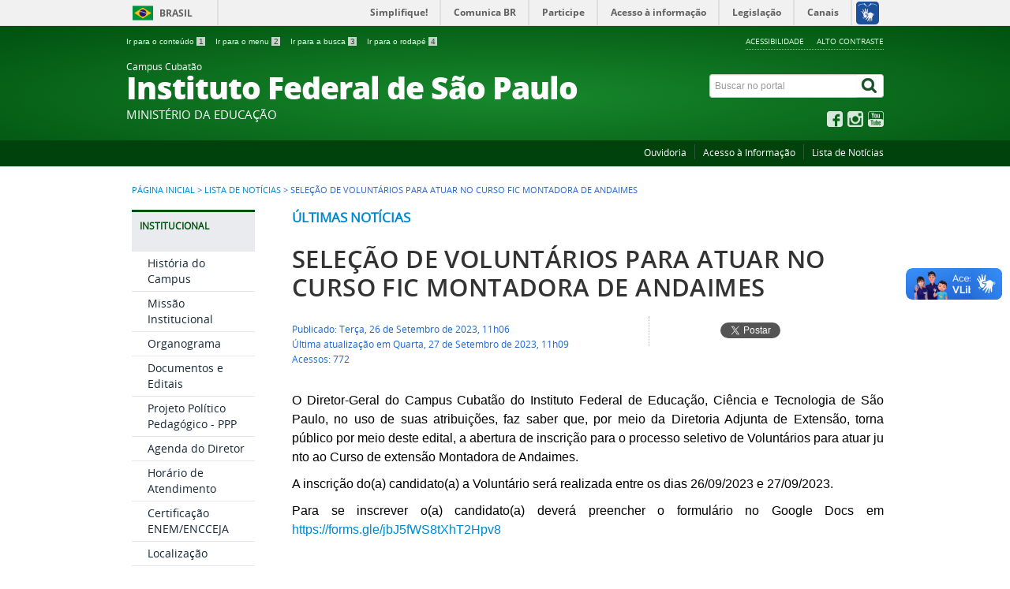

--- FILE ---
content_type: text/html; charset=utf-8
request_url: https://cbt.ifsp.edu.br/index.php/noticias/3372-selecao-de-voluntarios-para-atuar-no-curso-fic-montadora-de-andaimes
body_size: 7503
content:
<!DOCTYPE html>
<!--[if lt IE 7]>      <html prefix="og: http://ogp.me/ns#" class="no-js lt-ie9 lt-ie8 lt-ie7" lang="pt-br" dir="ltr"> <![endif]-->
<!--[if IE 7]>         <html prefix="og: http://ogp.me/ns#" class="no-js lt-ie9 lt-ie8" lang="pt-br" dir="ltr"> <![endif]-->
<!--[if IE 8]>         <html prefix="og: http://ogp.me/ns#" class="no-js lt-ie9" lang="pt-br" dir="ltr"> <![endif]-->
<!--[if gt IE 8]><!--> <html prefix="og: http://ogp.me/ns#" class="no-js" lang="pt-br" dir="ltr"> <!--<![endif]-->
<head>
    <!--[if lt IE 9]>
    <script src="/templates/padraogoverno01/js/html5shiv.js"></script>
    <![endif]-->
    <link rel="stylesheet" href="/templates/padraogoverno01/bootstrap/css/bootstrap.min.css" type='text/css'/>
    <link rel="stylesheet" href="/templates/padraogoverno01/css/template-verde.css" type='text/css'/>
    		<link rel="stylesheet" href="/templates/padraogoverno01/css/icones-bmp-verde.css" type='text/css'/>
		    <link rel="stylesheet" href="/templates/padraogoverno01/font-awesome/css/font-awesome.min.css" type='text/css'/>
    <!--[if lt IE 10]>
    <link rel="stylesheet" href="/templates/padraogoverno01/css/ie.css" />
    <![endif]-->
    <!--[if lt IE 9]>
    <link rel="stylesheet" href="/templates/padraogoverno01/css/ie8.css" />
    <![endif]-->
    <!--[if lt IE 8]>
    <link rel="stylesheet" href="/templates/padraogoverno01/css/ie7.css" />
    <link rel="stylesheet" href="/font-awesome/css/font-awesome-ie7.min.css" />
    <![endif]-->    
        <base href="https://cbt.ifsp.edu.br/index.php/noticias/3372-selecao-de-voluntarios-para-atuar-no-curso-fic-montadora-de-andaimes" />
	<meta http-equiv="content-type" content="text/html; charset=utf-8" />
	<meta name="keywords" content="ifsp, federal, são paulo, cubatão, tecnologia, educação, ensino, ciência" />
	<meta name="author" content="Barbara Andrade Lessa do Vale" />
	<meta name="description" content="ifsp, cubatão, são paulo,  federal, , ensino, educação, ciência, tecnologia" />
	<title>Portal CBT- IFSP - SELEÇÃO DE VOLUNTÁRIOS PARA ATUAR NO CURSO FIC MONTADORA DE ANDAIMES</title>
	<link href="/templates/padraogoverno01/favicon.ico" rel="shortcut icon" type="image/vnd.microsoft.icon" />
	<link href="https://cbt.ifsp.edu.br/index.php/component/search/?Itemid=121&amp;catid=17&amp;id=3372&amp;format=opensearch" rel="search" title="Buscar Portal CBT- IFSP" type="application/opensearchdescription+xml" />
	<link href="/components/com_k2/css/k2.css" rel="stylesheet" type="text/css" />
	<script type="application/json" class="joomla-script-options new">{"csrf.token":"9cc8a1a06def598a57b234c8aef588ec","system.paths":{"root":"","base":""}}</script>
	<script src="/media/jui/js/jquery.min.js?48d77794a7b18a741a6516b1184f2c45" type="text/javascript"></script>
	<script src="/media/jui/js/jquery-noconflict.js?48d77794a7b18a741a6516b1184f2c45" type="text/javascript"></script>
	<script src="/media/jui/js/jquery-migrate.min.js?48d77794a7b18a741a6516b1184f2c45" type="text/javascript"></script>
	<script src="/components/com_k2/js/k2.js?v2.6.8&amp;sitepath=/" type="text/javascript"></script>
	<script src="/media/jui/js/bootstrap.min.js?48d77794a7b18a741a6516b1184f2c45" type="text/javascript"></script>
	<!--[if lt IE 9]><link rel="stylesheet" href="https://cbt.ifsp.edu.br/modules/mod_barradogoverno/assets/2014/css/ie8.css" type="text/css" /><![endif]-->
	<style type="text/css">
#barra-brasil li { line-height:inherit; }
</style>

    <meta content="width=device-width, initial-scale=1.0" name="viewport">
        		<link href='https://cbt.ifsp.edu.br/templates/padraogoverno01/css/fontes.css'  rel='stylesheet' type='text/css'>
		
</head>
<body >
    <a class="hide" id="topo" href="#accessibility">Ir direto para menu de acessibilidade.</a>
    <noscript>
      <div class="error minor-font">
        Seu navegador de internet está sem suporte à JavaScript. Por esse motivo algumas funcionalidades do site podem não estar acessíveis.
      </div>
    </noscript>
    <!--[if lt IE 7]><center><strong>Atenção, a versão de seu navegador não é compatível com este sítio. Atualize seu navegador.</strong></center><![endif]-->
    <!-- barra do governo -->
<div id="barra-brasil">
	<div id="barra-brasil" style="background:#7F7F7F; height: 20px; padding:0 0 0 10px;display:block;"> 
	<ul id="menu-barra-temp" style="list-style:none;">
		<li style="display:inline; float:left;padding-right:10px; margin-right:10px; border-right:1px solid #EDEDED"><a href="http://brasil.gov.br" style="font-family:sans,sans-serif; text-decoration:none; color:white;">Portal do Governo Brasileiro</a></li> 
		<li><a style="font-family:sans,sans-serif; text-decoration:none; color:white;" href="http://epwg.governoeletronico.gov.br/barra/atualize.html">Atualize sua Barra de Governo</a></li>
	</ul>
	</div>
</div>
	<script type="text/javascript" src="https://barra.brasil.gov.br/barra.js?cor=verde"></script><noscript>A barra do Governo Federal só poderá ser visualizada se o javascript estiver ativado.</noscript>
	
<!--[if lt IE 7]><br /><strong>Seu navegador é incompatível com os novos padrões de tecnologia e por isso você não pode visualizar a nova barra do Governo Federal. Atualize ou troque seu navegador.</strong><br /><![endif]-->
<!-- fim barra do governo -->
    <div class="layout">
        <header>
            <div class="container">
                <div class="row-fluid accessibility-language-actions-container">
                    <div class="span6 accessibility-container">
                        <ul id="accessibility">
                            <li>
                                <a accesskey="1" href="#content" id="link-conteudo">
                                    Ir para o conte&uacute;do
                                    <span>1</span>
                                </a>
                            </li>
                            <li>
                                <a accesskey="2" href="#navigation" id="link-navegacao">
                                    Ir para o menu
                                    <span>2</span>
                                </a>
                            </li>
                            <li>
                                <a accesskey="3" href="#portal-searchbox" id="link-buscar">
                                    Ir para a busca
                                    <span>3</span>
                                </a>
                            </li>
                            <li>
                                <a accesskey="4" href="#footer" id="link-rodape">
                                    Ir para o rodap&eacute;
                                    <span>4</span>
                                </a>
                            </li>
                        </ul>
                    </div>
                    <!-- fim div.span6 -->
                    <div class="span6 language-and-actions-container">
                        		<h2 class="hide">Opções de acessibilidade</h2>
		
<ul class="pull-right" id="portal-siteactions">
<li class="item-140"><a href="/index.php/acessibilidade" accesskey="5" >Acessibilidade</a></li><li class="item-141 toggle-contraste"><a class="toggle-contraste" href="#"  accesskey="6" >Alto Contraste</a></li></ul>
	
                    </div>
                    <!-- fim div.span6 -->
                </div>
                <!-- fim .row-fluid -->
                <div class="row-fluid">
                    <div id="logo" class="span8">
                        <a href="https://cbt.ifsp.edu.br/" title="Instituto Federal de São Paulo">
                                                        <span class="portal-title-1">Campus Cubatão</span>
                            <h1 class="portal-title corto">Instituto Federal de São Paulo</h1>
                            <span class="portal-description">MINISTÉRIO DA EDUCAÇÃO</span>
                        </a>
                    </div>
                    <!-- fim .span8 -->
                    <div class="span4">
                        	<div id="portal-searchbox" class="row">
    	<h2 class="hidden">Buscar no portal</h2>
    	<form action="/index.php/noticias" method="post" class="pull-right">
 	<fieldset>
        <legend class="hide">Busca</legend>
        <h2 class="hidden">Buscar no portal</h2>
        <div class="input-append">
        	<label for="portal-searchbox-field" class="hide">Busca: </label>
        	<input type="text" id="portal-searchbox-field" class="searchField" placeholder="Buscar no portal" title="Buscar no portal" name="searchword">       
            <button type="submit" class="btn searchButton"><span class="hide">Buscar</span><i class="icon-search"></i></button>
		</div>
		<input type="hidden" name="task" value="search" />
		<input type="hidden" name="option" value="com_search" />
		<input type="hidden" name="Itemid" value="121" />
	</fieldset>
</form>
    </div>
		<div id="social-icons" class="row">
    	<h2 class="hidden">Redes Sociais</h2>
    	
<ul class="pull-right">
<li class="portalredes-item item-138"><a href="https://www.facebook.com/ifspcubatao/" ><i class="icon-facebook-sign"><span>Facebook</span></i></a></li><li class="portalredes-item item-257"><a href="http://instagram.com/ifspcubatao" ><i class="icon-instagram"><span>Instagram</span></i></a></li><li class="portalredes-item item-137"><a href="https://www.youtube.com/channel/UCjjlXO_fb4HNLJLn0SF2RkQ" ><i class="icon-youtube"><span>YouTube</span></i></a></li></ul>
    </div>
	
                    </div>
                    <!-- fim .span4 -->
                </div>
                <!-- fim .row-fluid -->
            </div>
            <!-- fim div.container -->
            <div class="sobre">
                <div class="container">
                    	<nav class="menu-servicos pull-right">
        <h2 class="hide">Serviços</h2>
        
<ul>
<li class="item-264"><a href="http://www.ifsp.edu.br/ouvidoria" target="_blank" rel="noopener noreferrer">Ouvidoria</a></li><li class="item-279"><a href="http://www.ifsp.edu.br/acessoainformacao" target="_blank" rel="noopener noreferrer">Acesso à Informação</a></li><li class="item-344 current active"><a href="/index.php/noticias" >Lista de Notícias</a></li></ul>
<span class="hide">Fim do menu de serviços</span>
    </nav>
	
                </div>
                <!-- .container -->
            </div>
            <!-- fim .sobre -->
        </header>
        <main>
            <div class="container">
                	<div class="row-fluid">
		<section>
						
<div class="rastro-navegacao row-flutuante">
<a href="/index.php" class="pathway">Página inicial</a> <span class="separator"> &gt; </span> <a href="/index.php/noticias" class="pathway">Lista de Notícias</a> <span class="separator"> &gt; </span> <span>SELEÇÃO DE VOLUNTÁRIOS PARA ATUAR NO CURSO FIC MONTADORA DE ANDAIMES</span></div>
		</section>
	</div>
	
                <div class="row-fluid">
                                        <div id="navigation" class="span3">
                        <a href="#" class="visible-phone visible-tablet mainmenu-toggle btn"><i class="icon-list"></i>&nbsp;Menu</a>
                        <section id="navigation-section">
                            <span class="hide">Início do menu principal</span>
                            	<nav class="assuntos span9">
		<h2 >Institucional <i class="icon-chevron-up visible-phone visible-tablet pull-right"></i></h2><!-- visible-phone visible-tablet -->
		
<ul>
<li class="item-280"><a href="/index.php/historia-do-campus" >História do Campus</a></li><li class="item-281"><a href="/index.php/missao-institucional" >Missão Institucional</a></li><li class="item-414"><a href="/index.php/organograma" >Organograma</a></li><li class="item-282"><a href="/index.php/documentos-e-editais" >Documentos e Editais</a></li><li class="item-498"><a href="https://cbt.ifsp.edu.br/index.php/component/content/article/64-sistemas-institucionais/3164-projeto-politico-pedagogico" >Projeto Político Pedagógico - PPP</a></li><li class="item-413"><a href="/index.php/agenda-do-diretor" >Agenda do Diretor</a></li><li class="item-283"><a href="/index.php/horario-atendimento" >Horário de Atendimento</a></li><li class="item-284"><a href="/index.php/certificacao-enem" >Certificação ENEM/ENCCEJA</a></li><li class="item-285"><a href="/index.php/localizacao" >Localização</a></li><li class="item-286"><a href="/index.php/outros-campi" >Outros Campi</a></li><li class="item-287"><a href="/index.php/estrutura" >Estrutura</a></li><li class="item-288"><a href="/index.php/telefones" >Telefones</a></li><li class="item-289"><a href="/index.php/conheca-cubatao" >Conheça Cubatão</a></li><li class="item-291"><a href="/index.php/setores" >Setores</a></li><li class="item-397"><a href="/index.php/gestao-de-pessoas" >Gestão de Pessoas</a></li><li class="item-438"><a href="/index.php/trabalhe-no-campus-cubatao" >Trabalhe/Estude Aqui</a></li><li class="item-440"><a href="https://portais.ifsp.edu.br/cbt/images/Documentos/2022/Primeiros_Socorros_-_CBT_IFSP_0111_DE_08_DE_AGOSTO_DE_2022_-__LEI_N_13722_DE_4_DE_OUTUBRO_DE_2018.pdf" target="_blank" >Primeiros Socorros</a></li><li class="item-514"><a href="https://cbt.ifsp.edu.br/index.php/cpa" >Comissão Própria de Avaliação (CPA)</a></li><li class="item-527"><a href="/index.php/setor-de-compras-e-contratos-scc" >Setor de Compras e Contratos (SCC)</a></li></ul>
	</nav>
		<nav class="assuntos span9">
		<h2 >Cursos <i class="icon-chevron-up visible-phone visible-tablet pull-right"></i></h2><!-- visible-phone visible-tablet -->
		
<ul>
<li class="item-306"><a href="/index.php/tecnicos" >Técnicos</a></li><li class="item-307"><a href="/index.php/superiores" >Superiores</a></li><li class="item-515"><a href="/index.php/pos-graduacao" >Pós-graduação</a></li><li class="item-309"><a href="/index.php/corpo-docente" >Corpo Docente</a></li></ul>
	</nav>
		<nav class="assuntos span9">
		<h2 >Alunos <i class="icon-chevron-up visible-phone visible-tablet pull-right"></i></h2><!-- visible-phone visible-tablet -->
		
<ul>
<li class="item-417"><a href="https://ifsp.edu.br/images/reitoria/AssessoriaComunicacao/GuiadoEstudante/GuiaEstudante.pdf" target="_blank" >Guia do Estudante 2025</a></li><li class="item-407"><a href="https://cbt.ifsp.edu.br/images/Documentos/manual_do__calouro_cubatao.pdf" target="_blank" >Manual do calouro</a></li><li class="item-292"><a href="/index.php/bolsas" >Bolsas</a></li><li class="item-408"><a href="/index.php/projetos-de-ensino" >Projetos de Ensino</a></li><li class="item-293"><a href="/index.php/horarios-e-calendario" >Horários e Calendário</a></li><li class="item-294"><a href="/index.php/estagio" >Estágio</a></li><li class="item-302"><a href="/index.php/secretaria" >Secretaria</a></li><li class="item-303"><a href="/index.php/pae" >Assistência Estudantil</a></li><li class="item-381"><a href="/index.php/gremio-estudantil" >Grêmio Estudantil</a></li><li class="item-439"><a href="/index.php/atletica" >Atlética</a></li><li class="item-301"><a href="/index.php/diretorio-academico" >Diretório Acadêmico</a></li><li class="item-330"><a href="/index.php/egressos" >Egressos</a></li></ul>
	</nav>
		<nav class="assuntos span9">
		<h2 >Pesquisa <i class="icon-chevron-up visible-phone visible-tablet pull-right"></i></h2><!-- visible-phone visible-tablet -->
		
<ul>
<li class="item-272"><a href="/index.php/pesquisa" >Diretoria</a></li><li class="item-310"><a href="/index.php/iniciacao-cientifica" >Iniciação Científica</a></li><li class="item-311"><a href="/index.php/grupos-de-pesquisa" >Grupos de Pesquisa</a></li><li class="item-312"><a href="/index.php/pesquisa-bolsas" >Bolsas</a></li><li class="item-313"><a href="/index.php/editais" >Editais</a></li><li class="item-314"><a href="/index.php/certificados" >Certificados</a></li><li class="item-315"><a href="/index.php/eventos-e-congressos" >Eventos e Congressos</a></li><li class="item-316"><a href="/index.php/producao-cientifica" >Produção Científica</a></li><li class="item-317"><a href="/index.php/comite-de-iniciacao-cientifica" >COMPESQ - Comitê de Pesquisa</a></li><li class="item-318"><a href="/index.php/laboratorio-de-apoio" >Laboratório de Apoio</a></li><li class="item-319"><a href="https://ifsp.edu.br/component/content/article/124-assuntos/pesquisa/pesquisa-botao/163-editais-prp " target="_blank" >Modelos de Documentos</a></li><li class="item-320"><a href="/index.php/pesquisa-perguntas-frequentes" >Perguntas Frequentes</a></li><li class="item-321"><a href="/index.php/links-interessantes" >Links Interessantes</a></li></ul>
	</nav>
		<nav class="assuntos span9">
		<h2 >Extensão <i class="icon-chevron-up visible-phone visible-tablet pull-right"></i></h2><!-- visible-phone visible-tablet -->
		
<ul>
<li class="item-517"><a href="/index.php/programas" >Programas</a></li><li class="item-526"><a href="/index.php/programa-autonomia-e-renda" >Programa Autonomia e Renda</a></li><li class="item-516"><a href="https://ifsp.edu.br/component/content/article/8-assuntos/4892-partiu-if" >Partiu IF</a></li><li class="item-323"><a href="/index.php/projetos" >Projetos</a></li><li class="item-325"><a href="/index.php/extensao-cursos" >Cursos</a></li><li class="item-326"><a href="/index.php/eventos-e-palestras" >Eventos</a></li><li class="item-519"><a href="/index.php/acordos" >Acordos</a></li><li class="item-518"><a href="/index.php/mundo-do-trabalho-e-egressos" >Mundo do Trabalho e Egressos</a></li></ul>
	</nav>
		<nav class="assuntos span9">
		<h2 >ESTÁGIO <i class="icon-chevron-up visible-phone visible-tablet pull-right"></i></h2><!-- visible-phone visible-tablet -->
		<ul class="menuspan9">
<li class="item-380"><a href="/index.php/estagios" >Estágios</a></li><li class="item-379"><a href="/index.php/estagios-licenciaturas" >Estágios Licenciaturas</a></li><li class="item-327"><a href="/index.php/convenios-e-acordos" >Convênios de estágios</a></li><li class="item-331"><a href="/index.php/extensao-perguntas-frequentes-sobre-estagio" >Perguntas Frequentes sobre Estágio</a></li><li class="item-416"><a href="/index.php/oportunidades-de-estagio" >Oportunidades de Estágio</a></li></ul>
	</nav>
	
                            <span class="hide">Fim do menu principal</span>
                        </section>
                    </div>
                    <!-- fim #navigation.span3 -->
                                        <div id="content" class="span9 internas">
                        <section id="content-section">
                            <span class="hide">Início do conteúdo da página</span>

                            
                            
                                
                                                                <div class="row-fluid">
                                                                            <div class="item-page">
	<span class="documentCategory">
				<a href="/index.php/noticias">Últimas notícias</a>		</span>

	<h1 class="secondaryHeading">
			<a href="/index.php/noticias/3372-selecao-de-voluntarios-para-atuar-no-curso-fic-montadora-de-andaimes">
		SELEÇÃO DE VOLUNTÁRIOS PARA ATUAR NO CURSO FIC MONTADORA DE ANDAIMES</a>
		</h1>

	<ul class="actions">
					</ul>




<div class="content-header-options-1 row-fluid">
	<div class="documentByLine span7">
		<ul>
				
			

					<li class="documentPublished">
				Publicado: Terça, 26 de Setembro de 2023, 11h06			</li>
			

					<li class="documentModified">
				Última atualização em Quarta, 27 de Setembro de 2023, 11h09			</li>
			
		
					<li class="documentHits">
				Acessos: 772			</li>
				
		</ul>
	</div>
			<div class="btns-social-like span5 hide">
															<div class="pull-left googleplus">
 <!-- botão google plus -->
 <div class="g-plusone" data-size="medium" data-annotation="bubble"></div>
 <script type="text/javascript">
  window.___gcfg = {lang: 'pt-BR'};
  (function() {
    var po = document.createElement('script'); po.type = 'text/javascript'; po.async = true;
    po.src = 'https://apis.google.com/js/plusone.js';
    var s = document.getElementsByTagName('script')[0]; s.parentNode.insertBefore(po, s);
  })();
 </script><noscript>&nbsp;<!-- item para fins de acessibilidade --></noscript>
 <!-- fim botão google plus -->	
</div>

<div class="pull-left twitter">
 <!-- botão twitter -->
 <a href="https://twitter.com/share" class="twitter-share-button" data-via="portalbrasil" data-lang="pt">Tweetar</a>
 <script>!function(d,s,id){var js,fjs=d.getElementsByTagName(s)[0],p=/^http:/.test(d.location)?'http':'https';if(!d.getElementById(id)){js=d.createElement(s);js.id=id;js.src=p+'://platform.twitter.com/widgets.js';fjs.parentNode.insertBefore(js,fjs);}}(document, 'script', 'twitter-wjs');</script><noscript>&nbsp;<!-- item para fins de acessibilidade --></noscript>
 <!-- fim botão twitter -->	
</div>

<div class="pull-left facebook">
 <!-- botão facebook -->
 <div class="fb-like" data-href="http://www.brasil.gov.br" data-layout="button_count" data-action="like" data-show-faces="false" data-share="false"></div>
 <div id="fb-root"></div>
 <script>(function(d, s, id) {
  var js, fjs = d.getElementsByTagName(s)[0];
  if (d.getElementById(id)) return;
  js = d.createElement(s); js.id = id;
  js.src = "//connect.facebook.net/pt_BR/all.js#xfbml=1&appId=509544779073047";
  fjs.parentNode.insertBefore(js, fjs);
 }(document, 'script', 'facebook-jssdk'));</script><noscript>&nbsp;<!-- item para fins de acessibilidade --></noscript>
 <!-- fim botão facebook -->	
</div>					</div>		
		
</div>
<!-- fim .content-header-options-1 -->



	


	<p style="text-align: justify;"><span style="font-size: 12pt; font-family: tahoma, arial, helvetica, sans-serif;"> O Diretor-Geral do Campus Cubatão do Instituto Federal de Educação, Ciência e Tecnologia de São Paulo, no uso de suas atribuições, faz saber que, por meio da Diretoria Adjunta de Extensão, torna público por meio deste edital, a abertura de inscrição para o processo seletivo de Voluntários para atuar ju nto ao Curso de extensão Montadora de Andaimes.</span></p>
<p style="text-align: justify;"><span style="font-size: 12pt; font-family: tahoma, arial, helvetica, sans-serif;"> A inscrição do(a) candidato(a) a Voluntário será realizada entre os dias 26/09/2023 e 27/09/2023.&nbsp;</span></p>
<p style="text-align: justify;"><span style="font-size: 12pt; font-family: tahoma, arial, helvetica, sans-serif;"> Para se inscrever o(a) candidato(a) deverá preencher o formulário no Google Docs em <a href="https://forms.gle/jbJ5fWS8tXhT2Hpv8">https://forms.gle/jbJ5fWS8tXhT2Hpv8</a> </span></p>
<p>&nbsp;</p>
<p><span style="font-size: 12pt; font-family: tahoma, arial, helvetica, sans-serif;">Para mais informações, acesse o <a href="/images/Edital_18_-_SELE%C3%87%C3%83O_DE_VOLUNT%C3%81RIOS_PARA_ATUAR_NO_CURSO_FIC.pdf">edital</a></span></p>
<p>&nbsp;</p> 

</div>
<div class="below-content">
		<div class="line">
		registrado em:
			<span><a class="link-categoria" rel="tag" href="/index.php/noticias">Últimas notícias</a></span>	</div>
		
	
</div>
                                                                    </div>
                                
                                
                            
                            <span class="hide">Fim do conteúdo da página</span>
                        </section>
                    </div>
                    <!-- fim #content.span9 -->
                </div>
                <!-- fim .row-fluid -->
            </div>
            <!-- fim .container -->
        </main>
        <footer>
            <div class="footer-atalhos">
                <div class="container">
                    <div class="pull-right voltar-ao-topo"><a href="#portal-siteactions"><i class="icon-chevron-up"></i>&nbsp;Voltar para o topo</a></div>
                </div>
            </div>
            <div class="container container-menus">
                <div id="footer" class="row footer-menus">
                    <span class="hide">Início da navegação de rodapé</span>
                    	
		<div class="span3">		
			<nav class="row assuntos nav">
				 			
				<h2>Cursos</h2>
								
<ul>
<li class="item-306"><a href="/index.php/tecnicos" >Técnicos</a></li><li class="item-307"><a href="/index.php/superiores" >Superiores</a></li><li class="item-515"><a href="/index.php/pos-graduacao" >Pós-graduação</a></li><li class="item-309"><a href="/index.php/corpo-docente" >Corpo Docente</a></li></ul>
			</nav>					
		</div>
	
		
		<div class="span3">		
			<nav class="row servicos nav">
				 			
				<h2>Alunos</h2>
								
<ul>
<li class="item-417"><a href="https://ifsp.edu.br/images/reitoria/AssessoriaComunicacao/GuiadoEstudante/GuiaEstudante.pdf" target="_blank" rel="noopener noreferrer">Guia do Estudante 2025</a></li><li class="item-407"><a href="https://cbt.ifsp.edu.br/images/Documentos/manual_do__calouro_cubatao.pdf" target="_blank" rel="noopener noreferrer">Manual do calouro</a></li><li class="item-292"><a href="/index.php/bolsas" >Bolsas</a></li><li class="item-408"><a href="/index.php/projetos-de-ensino" >Projetos de Ensino</a></li><li class="item-293"><a href="/index.php/horarios-e-calendario" >Horários e Calendário</a></li><li class="item-294"><a href="/index.php/estagio" >Estágio</a></li><li class="item-302"><a href="/index.php/secretaria" >Secretaria</a></li><li class="item-303"><a href="/index.php/pae" >Assistência Estudantil</a></li><li class="item-381"><a href="/index.php/gremio-estudantil" >Grêmio Estudantil</a></li><li class="item-439"><a href="/index.php/atletica" >Atlética</a></li><li class="item-301"><a href="/index.php/diretorio-academico" >Diretório Acadêmico</a></li><li class="item-330"><a href="/index.php/egressos" >Egressos</a></li></ul>
			</nav>					
		</div>
	
		
		<div class="span3">		
			<nav class="row redes-sociais nav">
				 			
				<h2>Redes Sociais</h2>
								
<ul>
<li class="item-138"><a href="https://www.facebook.com/ifspcubatao/" >Facebook</a></li><li class="item-257"><a href="http://instagram.com/ifspcubatao" >Instagram</a></li><li class="item-137"><a href="https://www.youtube.com/channel/UCjjlXO_fb4HNLJLn0SF2RkQ" >YouTube</a></li></ul>
			</nav>					
		</div>
	
		
		<div class="span3">		
			<nav class="row servicos nav">
				 			
				<h2>Serviços</h2>
								
<ul>
<li class="item-264"><a href="http://www.ifsp.edu.br/ouvidoria" target="_blank" rel="noopener noreferrer">Ouvidoria</a></li><li class="item-279"><a href="http://www.ifsp.edu.br/acessoainformacao" target="_blank" rel="noopener noreferrer">Acesso à Informação</a></li><li class="item-344 current active"><a href="/index.php/noticias" >Lista de Notícias</a></li></ul>
			</nav>					
		</div>
	
		
		<div class="span3">		
			<nav class="row sobre nav">
				 			
				<h2>Sobre o site</h2>
								
<ul>
<li class="item-172"><a href="/index.php/acessibilidade" >Acessibilidade</a></li><li class="item-173"><a href="/index.php?Itemid=142" >Mapa do Site</a></li></ul>
			</nav>					
		</div>
	
		
		<div class="">		
			<nav class="row  nav">
				 			
				<h2>Consulte o cadastro do IFSP no e-MEC</h2>
								

<div class="custom"  >
	<p><a href="https://emec.mec.gov.br/emec/consulta-cadastro/detalhamento/d96957f455f6405d14c6542552b0f6eb/MTgxMA==" target="_blank" rel="noopener"><img src="/images/qrcode-ifsp-mec/qrcode_1810.png" alt="qrcode 1810" width="190" height="280" /></a></p></div>
			</nav>					
		</div>
	
	
                    <span class="hide">Fim da navegação de rodapé</span>
                </div>
                <!-- fim .row -->
            </div>
            <!-- fim .container -->
            <div class="footer-logos">
                <div class="container">
                                            <a href="http://www.acessoainformacao.gov.br/" class="logo-acesso pull-left"><img src="/templates/padraogoverno01/images/acesso-a-informacao.png" alt="Acesso a Informação"></a>
                                                                <!-- separador para fins de acessibilidade --><span class="hide">&nbsp;</span><!-- fim separador para fins de acessibilidade -->
                        <a href="http://www.brasil.gov.br/" class="brasil pull-right"><img src="/templates/padraogoverno01/images/brasil.png" alt="Brasil - Governo Federal"></a>
                                    </div>
            </div>
            <div class="footer-ferramenta">
                <div class="container">
                    <p>Desenvolvido com o CMS de c&oacute;digo aberto <a href="http://www.joomla.org">Joomla</a></p>                </div>
            </div>
            <div class="footer-atalhos visible-phone">
                <div class="container">
                    <span class="hide">Fim do conteúdo da página</span>
                    <div class="pull-right voltar-ao-topo"><a href="#portal-siteactions"><i class="icon-chevron-up"></i>&nbsp;Voltar para o topo</a></div>
                </div>
            </div>
        </footer>
    </div>
    <!-- fim div#wrapper -->
    <!-- scripts principais do template -->
    		<script src="/templates/padraogoverno01/bootstrap/js/bootstrap.min.js" type="text/javascript"></script><noscript>&nbsp;<!-- item para fins de acessibilidade --></noscript>
	    <script src="/templates/padraogoverno01/js/jquery.cookie.js" type="text/javascript"></script><noscript>&nbsp;<!-- item para fins de acessibilidade --></noscript>
	    <script src="/templates/padraogoverno01/js/template.js" type="text/javascript"></script><noscript>&nbsp;<!-- item para fins de acessibilidade --></noscript>
		    		<script src="http://barra.brasil.gov.br/barra.js?cor=verde" type="text/javascript"></script><noscript>&nbsp;<!-- item para fins de acessibilidade --></noscript>
		        <!-- debug -->
    
    <!-- Matomo -->
<script type="text/javascript">
  var _paq = _paq || [];
  /* tracker methods like "setCustomDimension" should be called before "trackPageView" */
  _paq.push(["setDocumentTitle", document.domain + "/" + document.title]);
  _paq.push(["setCookieDomain", "*.cbt.ifsp.edu.br"]);
  _paq.push(["setDomains", ["*.cbt.ifsp.edu.br"]]);
  _paq.push(["setDoNotTrack", true]);
  _paq.push(["disableCookies"]);
  _paq.push(['trackPageView']);
  _paq.push(['enableLinkTracking']);
  (function() {
    var u="//dadosportais.ifsp.edu.br/";
    _paq.push(['setTrackerUrl', u+'piwik.php']);
    _paq.push(['setSiteId', '17']);
    var d=document, g=d.createElement('script'), s=d.getElementsByTagName('script')[0];
    g.type='text/javascript'; g.async=true; g.defer=true; g.src=u+'piwik.js'; s.parentNode.insertBefore(g,s);
  })();
</script>
<noscript><p><img src="//dadosportais.ifsp.edu.br/piwik.php?idsite=17&amp;rec=1" style="border:0;" alt="" /></p></noscript>
<!-- End Matomo Code --></body>
</html>

--- FILE ---
content_type: text/html; charset=utf-8
request_url: https://accounts.google.com/o/oauth2/postmessageRelay?parent=https%3A%2F%2Fcbt.ifsp.edu.br&jsh=m%3B%2F_%2Fscs%2Fabc-static%2F_%2Fjs%2Fk%3Dgapi.lb.en.OE6tiwO4KJo.O%2Fd%3D1%2Frs%3DAHpOoo_Itz6IAL6GO-n8kgAepm47TBsg1Q%2Fm%3D__features__
body_size: 159
content:
<!DOCTYPE html><html><head><title></title><meta http-equiv="content-type" content="text/html; charset=utf-8"><meta http-equiv="X-UA-Compatible" content="IE=edge"><meta name="viewport" content="width=device-width, initial-scale=1, minimum-scale=1, maximum-scale=1, user-scalable=0"><script src='https://ssl.gstatic.com/accounts/o/2580342461-postmessagerelay.js' nonce="scvbO65AL1cm47-pBVCj3g"></script></head><body><script type="text/javascript" src="https://apis.google.com/js/rpc:shindig_random.js?onload=init" nonce="scvbO65AL1cm47-pBVCj3g"></script></body></html>